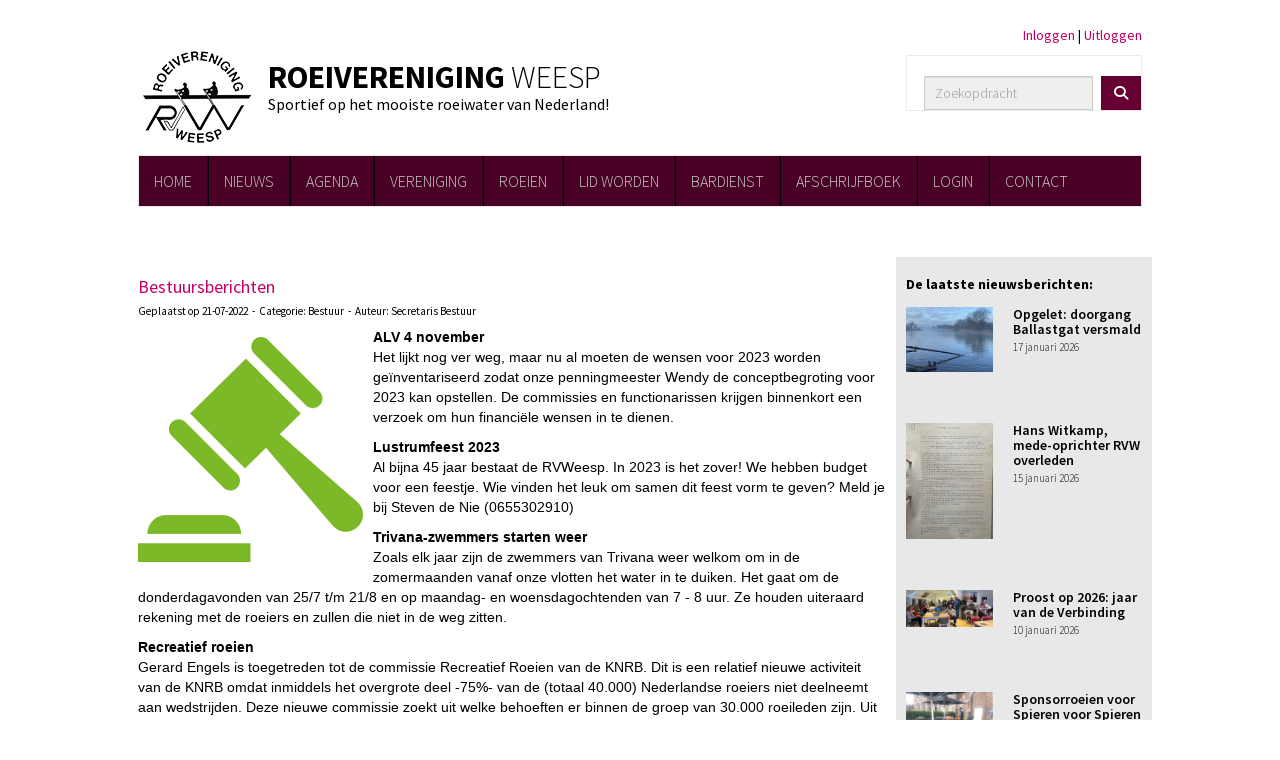

--- FILE ---
content_type: text/html; charset=UTF-8
request_url: https://www.rvweesp.nl/nieuws/bestuursberichten
body_size: 9425
content:
<!DOCTYPE html>
<html>
<head>
<meta http-equiv="X-UA-Compatible" content="IE=edge" />
<meta charset="UTF-8">
<meta name="viewport" content="width=device-width, initial-scale=1">
<meta property="og:title" content="Bestuursberichten - Roeivereniging Weesp (powered by e-captain.nl)" />
 
<meta property="og:description" content="ALV 4 novemberHet lijkt nog ver weg, maar nu al moeten de wensen voor 2023 worden ge&amp;iuml;nventariseerd zodat onze penningmeester Wendy de conceptbegroting voor 2023 kan opstellen. De commissies en functionarissen krijgen binnenkort een verzoek om hun financi&amp;euml;le wensen in te dienen.Lustrumfeest 2023Al bijna 45 jaar bestaat de RVWeesp. In 2023 is het zover! We hebben budget voor een feestje. Wie vinden het leuk om samen dit feest vorm te geven? Meld je bij Steven de Nie (0655302910)Trivan..." />
<meta property="og:url" content="https://www.rvweesp.nl/nieuws/bestuursberichten" />
<meta property="og:image" content="https://www.rvweesp.nl/images/20210624-bestuursplaatje-medium.png" />
<meta property="og:image:type" content="image/png" />
<meta property="og:image:width" content="225" />
<meta property="og:image:height" content="225" />
<meta property="og:image:secure_url" content="https://www.rvweesp.nl/images/20210624-bestuursplaatje-medium.png" />
<title>Bestuursberichten - Roeivereniging Weesp (powered by e-captain.nl)</title>
<link rel="shortcut icon" type="image/x-icon" href="https://www.rvweesp.nl/images/favicon.ico">
<link rel="apple-touch-icon" href="https://www.rvweesp.nl/images/favicon.ico">

	<link type="text/css" media="screen" rel="stylesheet" href="/inc/jquery/ui/jquery-ui.css">
<link href="/inc/bootstrap/3.3.7/css/bootstrap.min.css" rel="stylesheet" media="all">
	<link href="/inc/jquery/colorbox/colorbox.css" rel="stylesheet">
	<link rel="stylesheet" type="text/css" href="/cms/page3_0_510.css">
<link href="/inc/fontawesome/css/v4-shims.css" rel="stylesheet">
<link href="/inc/fontawesome/css/all.min.css" rel="stylesheet">
<link type="text/css" media="screen" rel="stylesheet" href="/inc/bootstrap-datepicker/css/bootstrap-datepicker3.css">
<link type="text/css" media="screen" rel="stylesheet" href="/inc/bootstrap/css/awesome-bootstrap-checkbox.css">

	<link rel="stylesheet" href="/inc/bootstrap/css/bootstrap-submenu.css">
	<!-- Latest compiled and minified JavaScript -->
<script type="text/javascript" src="/inc/jquery/jquery-1.11.3.min.js"></script>
<script type="text/javascript" src="/inc/jquery/ui/jquery-ui.min.js"></script>
<script type="text/javascript" src="/inc/jquery/ui/jquery.ui.touch-punch.min.js"></script>
<script src="/inc/bootstrap/3.3.7/js/bootstrap.min.js"></script>
<!--[if lt IE 9]>
<script type="text/javascript" src="/inc/js/cms2/respond.min.js"></script>
<![endif]-->

<SCRIPT type="text/javascript" src="/inc/js/widgets/ajaxoverlay.js?1492515548"></SCRIPT>
<SCRIPT type="text/javascript" src="/inc/js/widgets/refreshwidget.js?1609234487"></SCRIPT>
<SCRIPT type="text/javascript" src="/inc/js/showdialog.js?1601017454"></SCRIPT>
<SCRIPT type="text/javascript" src="/inc/jquery/colorbox/jquery.colorbox.js?1492515540"></SCRIPT>
<SCRIPT type="text/javascript" src="/inc/js/cms2hover.js?1492515551"></SCRIPT>
<SCRIPT type="text/javascript" src="/inc/js/widgets/loginbutton.js?1492515550"></SCRIPT>
<SCRIPT type="text/javascript" src="/inc/js/widgets/comments.js?1492515549"></SCRIPT>
<SCRIPT type="text/javascript" src="/inc/js/protectemail.js?1499778308"></SCRIPT>
<SCRIPT type="text/javascript" src="/inc/js/cms2menu.js?1568361763"></SCRIPT>
<SCRIPT type="text/javascript" src="/inc/js/cms2/scrolling.js?1492515548"></SCRIPT>


	<script type="text/javascript" src="/inc/bootstrap/js/bootstrap-submenu.min.js"></script>
        <script type="text/javascript" src="/inc/bootstrap/js/bootstrap-hover-dropdown.min.js"></script>

				<script>
				// Define dataLayer and the gtag function.
				window.dataLayer = window.dataLayer || [];
				function gtag(){dataLayer.push(arguments);}

				// Set default consent to 'denied' as a placeholder
				// Determine actual values based on your own requirements
				gtag('consent', 'default', {
					ad_storage: 'denied',
					ad_user_data: 'denied',
					ad_personalization: 'denied',
					analytics_storage: 'denied'
				});
				
					</script>
				
				<!-- Global site tag (gtag.js) -->
				<script async src='https://www.googletagmanager.com/gtag/js?id=G-HH5PRV22BG'></script>
				<script>
				window.dataLayer = window.dataLayer || [];
				function gtag(){dataLayer.push(arguments);}
				gtag('js', new Date());

				gtag('config', 'G-HH5PRV22BG');
				</script>
				
				<script>
					function consentGranted() {
						gtag('consent', 'update', {
							ad_user_data: 'granted',
							ad_personalization: 'granted',
							ad_storage: 'granted',
							analytics_storage: 'granted'
						});
					}
					function consentDenied() {
						gtag('consent', 'update', {
							ad_user_data: 'denied',
							ad_personalization: 'denied',
							ad_storage: 'denied',
							analytics_storage: 'denied'
						});
					}
				</script>
				

</head>
<body>
<header id='sect116'><div class="container outercontainer">
<div class="row" id="row116"><div class="col-xs-12 col-sm-12 col-md-12" id="col337"><div id='c624'><div style="height: 25px;"></div></div></div></div>
</div>
</header>
<div id='sect105'><div class="container outercontainer">
<div class="row" id="row105"><div class="col-xs-12 col-sm-9 col-md-9" id="col319"><div id='c548'><p><img class="img-responsive" src="/images/logo-roeivereniging-weesp-medium.png" alt="Logo roeivereniging weesp" title="Logo roeivereniging weesp" data-id="48" style="float: left; margin: 10px 10px 10px 0px;" /></p>
<div style="float: left;">
<h1 style="margin-top: 25px;"><span style="color: #993300;"><span style="color: #000000;">ROEIVERENIGING <span style="font-weight: 300;">WEESP</span></span></span></h1>
<p style="font-size: 16px; margin-top: -12px;"><span style="color: #000000;">Sportief op het mooiste roeiwater van Nederland!</span></p>
</div></div></div><div class="col-xs-12 col-sm-3 col-md-3" id="col318"><div id='c543'><p style="text-align: right;"><a href="/mijn-captain/login" target="_self">Inloggen</a> | <a href="/mijn-captain/uitloggen" target="_self">Uitloggen</a></p></div><div id='c544'><div id='panelw9408' class='panel panel-default'><div class='panel-body panel-body-border'>

<div id="widgetContainerw9408" class="widgetContainer" data-widgetid="w9408" style="position: relative; clear: both;">
    <div id="w9408">
        <div class="row">
            <div class="col-md-12">
                                <form name='myformw9408'  id='myformw9408'  method='POST' action='/zoeken'>
<input type='hidden' name='sender' id='sender' class='sender'>

                    <input type='hidden' name='id_page' value='3'>
                    <p></p>    
                    <div class="input-group">
                        <input type="text" class="form-control" id="searchw9408" name="search" value="" placeholder="Zoekopdracht" style="border-radius: 4px 0px 0px 4px; ">
                        <span class="input-group-btn">
                            <button type="submit" id="btnsearchw9408" name="btnsearchw9408"  class="btn btn-default " style=""  ><i class='fa fa-search'></i></button>
                        </span>
                    </div>
                </form>
            </div>
        </div>
    </div>   
</div>
</div></div></div></div></div>
</div>
</div>
<div id='sect109'><div class="container outercontainer nopadding">
<div class="row" id="row109"><div class="col-xs-12 col-sm-12 col-md-12" id="col321"><div id='c550'><nav class="navbar yamm navbar-default" id="navMenu4">
				<div class="container-fluid" style="background-color: transparent;"><div class="navbar-header"><button type="button" class="navbar-toggle collapsed" data-toggle="collapse" data-target="#colMenu4">
		<span class="sr-only">Toggle navigation</span>
		<span class="icon-bar"></span>
		<span class="icon-bar"></span>
		<span class="icon-bar"></span>
		</button></div>
<div class="collapse navbar-collapse" id="colMenu4"><ul class="nav navbar-nav navbar-left"><li><a href="/home">HOME</a></li><li class="divider-vertical"></li><li><a href="/nieuws/overzicht">NIEUWS</a></li><li class="divider-vertical"></li><li><a href="/agenda">AGENDA</a></li><li class="divider-vertical"></li><li><a href="/vereniging">VERENIGING</a></li><li class="divider-vertical"></li><li><a href="/roeien">ROEIEN</a></li><li class="divider-vertical"></li><li><a href="/lid-worden">LID WORDEN</a></li><li class="divider-vertical"></li><li><a href="/bardienst">BARDIENST</a></li><li class="divider-vertical"></li><li><a href="http://rvweesp.afschrijfboek.nl" target="_blank">AFSCHRIJFBOEK</a></li><li class="divider-vertical"></li><li><a href="/mijn-rvweesp/login">LOGIN</a></li><li class="divider-vertical"></li><li><a href="/contact">CONTACT</a></li></ul></div>	</div>
		</nav></div></div></div>
</div>
</div>

<div id='sect104'><div class="container outercontainer">
<div class="row" id="row104"><div class="col-xs-12 col-sm-12 col-md-12" id="col315"><div id="pagemain" class="row">
<div class='col-md-12'>
<div class="row" id="row138"><div class="col-xs-12 col-sm-9 col-md-9" id="col363"><div id='c440'>

<div id="widgetContainerw8964" class="widgetContainer" data-widgetid="w8964" style="position: relative; clear: both;">
    <div id="w8964">
         
                                                <h2><a href="/nieuws/bestuursberichten"> Bestuursberichten</a></h2>
                    <div class="media-infobox">
                                                Geplaatst op 21-07-2022 
                        
                                                &nbsp;-&nbsp; Categorie: Bestuur
                        
                                                &nbsp;-&nbsp;  Auteur: Secretaris Bestuur
                        
                                            </div>
                    <div class="media-newscontent">
                        <p class="v1msonormal"><strong><span style="font-family: 'Arial',sans-serif;"><img class="img-responsive" src="/images/20210624-bestuursplaatje-small.png" alt="20210624-bestuursplaatje" title="20210624-bestuursplaatje" data-id="7391" style="float: left; margin: 10px 10px 10px 0px;" />ALV 4 november<br /></span></strong><span style="font-family: 'Arial',sans-serif;">Het lijkt nog ver weg, maar nu al moeten de wensen voor 2023 worden ge&iuml;nventariseerd zodat onze penningmeester Wendy de conceptbegroting voor 2023 kan opstellen. De commissies en functionarissen krijgen binnenkort een verzoek om hun financi&euml;le wensen in te dienen.</span></p>
<p class="v1msonormal"><strong><span style="font-family: 'Arial',sans-serif;">Lustrumfeest 2023<br /></span></strong><span style="font-family: 'Arial',sans-serif;">Al bijna 45 jaar bestaat de RVWeesp. In 2023 is het zover! We hebben budget voor een feestje. Wie vinden het leuk om samen dit feest vorm te geven? Meld je bij Steven de Nie (0655302910)</span></p>
<p class="v1msonormal"><strong><span style="font-family: 'Arial',sans-serif;">Trivana-zwemmers starten weer<br /></span></strong><span style="font-family: 'Arial',sans-serif;">Zoals elk jaar zijn de zwemmers van Trivana weer welkom om in de zomermaanden vanaf onze vlotten het water in te duiken. Het gaat om de donderdagavonden van 25/7 t/m 21/8 en op maandag- en woensdagochtenden van 7 - 8 uur. Ze houden uiteraard rekening met de roeiers en zullen die niet in de weg zitten.</span></p>
<p class="v1msonormal"><strong><span style="font-family: 'Arial',sans-serif;">Recreatief roeien<br /></span></strong><span style="font-family: 'Arial',sans-serif;">Gerard Engels is toegetreden tot de commissie Recreatief Roeien van de KNRB. Dit is een relatief nieuwe activiteit van de KNRB omdat inmiddels het overgrote deel -75%- van de (totaal 40.000) Nederlandse roeiers niet deelneemt aan wedstrijden. Deze nieuwe commissie zoekt uit welke behoeften er binnen de groep van 30.000 roeileden zijn.&nbsp;Uit de grote hoeveelheid gegevens die beschikbaar zijn bij provincies, gemeenten en andere sportbonden zoals Kanobond en Watersportbond worden analyses gemaakt en aanbevelingen gedaan aan het bestuur van de KNRB voor verder te nemen stappen. Tijdens de afgelopen bestuursvergadering gaf Gerard uitleg. Door de contacten die Gerard en ook Frida (Commissie infrastructuur) hebben met de KNRB komt de RVWeesp positief in beeld. </span></p>
                    </div>
                                                                <br>
                        <div>
                            <a href="https://www.rvweesp.nl/nieuws/overzicht">&laquo; naar overzicht</a>
                        </div>
                                                                                </div>
</div>
</div><div id='c962'>

<div id="widgetContainerw8967" class="widgetContainer" data-widgetid="w8967" style="position: relative; clear: both;">
    <div id="w8967">
        <hr id='divider_1'>
    </div>
</div>
</div><div id='c961'>

<div id="widgetContainerw8966" class="widgetContainer" data-widgetid="w8966" style="position: relative; clear: both;">
    <div id="w8966">
                    <h2 class="w8966t">Plaats een reactie op dit nieuwsbericht:</h2>
                													
            <p>Inloggen om een reactie te plaatsen. <button type="button" id="btnlogin" name="btnlogin"  class="btn btn-default loginRedirectBtn" style=""  >Inloggen</button></p><br>
                
                    <strong>Er zijn nog geen reacties geplaatst</strong>
            </div>
	    
    <script type="text/javascript">
        $(document).ready(function(){
            solve("w8966");
            
            $("button[id^='btnRep'], button[id^='btnEdi'], button[id^='btnRem'], i[id^='info']").tooltip();
        });
        
        function refreshComments(id_widget, page){
            var data = {};
            data.page = page;
            data.id_page = 3;
			data.id_news = 510;            data.url		= location.href;
            refreshWidget(id_widget, data);
            
        }
        
        function postComment(id_widget, id_parent, id_comment, html_id, reason){
            if(typeof(reason) === "undefined"){
                var placeHolder = "";
            }else{
                var placeHolder = $(reason).val();
            }
            var data = {};
            data.comment        = $(html_id).val();
            data.id_parent      = id_parent;
            data.id_page        = 3;
			if (id_parent>0)   data.page			= 1;
            data.id_comment     = id_comment;
            data.reason         = placeHolder;
			data.id_news = 510;            data.url		= location.href;
            refreshWidget(id_widget, data);
        }
        
        function removeComment(id_widget, id_comment){           
            var del = confirm('Weet u zeker dat u deze reactie wilt verwijderen?');
            if(del == true){
                var data        = {};
                data.id_page    = 3;
				data.page		= 1;
                data.comment_id = id_comment;
				data.id_news = 510;                refreshWidget(id_widget, data);
            }
        }
        
    </script>
</div>
</div><div id='c704'></div></div><div class="col-xs-12 col-sm-3 col-md-3" id="col364"><div id='c1288'>

<div id="widgetContainerw8968" class="widgetContainer" data-widgetid="w8968" style="position: relative; clear: both;">
    <div id="w8968">
                    <h2 class="title">De laatste nieuwsberichten:</h2>
                                            <div class="row newsitem">
                                                                                                                                                    <div class="col-xs-12 col-sm-5 col-md-5">
                                                                                                                            <a href="/nieuws/opgelet-doorgang-ballastgat-versmald">
                                      
        				
	
		            
	        
        
	                
                            <div  style="text-align: left; display: inline-block;">
                            <img  src="/images/img-2893-medium.jpg" alt="img-2893" style="max-width: 400px; max-height: 300px;  width: 100%; height: 100%;">
            
        
            </div>
            
                                </a>
                                                    </div>
                                        <div class="col-xs-12 col-sm-7 col-md-7">
                        <h3 class="newsitem_list-heading">
                            <a href="/nieuws/opgelet-doorgang-ballastgat-versmald">
                                Opgelet: doorgang Ballastgat versmald
                            </a>
                        </h3>
                        <div class="newsitem_list-infobox">
                             <span class="newsitem_list-infotitle">Datum:</span> 17 januari 2026                                                                                 </div>
                        <div class="newsitem_list-content">
                                                    </div>
                                            </div>
                </div>
                            <div class="row newsitem">
                                                                                                                                                    <div class="col-xs-12 col-sm-5 col-md-5">
                                                                                                                            <a href="/nieuws/hans-witkamp-mede-oprichter-rvw-overleden">
                                      
        				
	
		            
	        
        
	                
                            <div  style="text-align: left; display: inline-block;">
                            <img  src="/images/rvw-oprichtersbespreking-medium.jpg" alt="rvw-oprichtersbespreking" style="max-width: 300px; max-height: 400px;  width: 100%; height: 100%;">
            
        
            </div>
            
                                </a>
                                                    </div>
                                        <div class="col-xs-12 col-sm-7 col-md-7">
                        <h3 class="newsitem_list-heading">
                            <a href="/nieuws/hans-witkamp-mede-oprichter-rvw-overleden">
                                Hans Witkamp, mede-oprichter RVW overleden
                            </a>
                        </h3>
                        <div class="newsitem_list-infobox">
                             <span class="newsitem_list-infotitle">Datum:</span> 15 januari 2026                                                                                 </div>
                        <div class="newsitem_list-content">
                                                    </div>
                                            </div>
                </div>
                            <div class="row newsitem">
                                                                                                                                                    <div class="col-xs-12 col-sm-5 col-md-5">
                                                                                                                            <a href="/nieuws/proost-op-2026-jaar-van-de-verbinding">
                                      
        				
	
		            
	        
        
	                
                            <div  style="text-align: left; display: inline-block;">
                            <img  src="/images/2026-01-09-nieuwjaarsreceptie-medium.jpg" alt="2026-01-09-nieuwjaarsreceptie" style="max-width: 400px; max-height: 172px;  width: 100%; height: 100%;">
            
        
            </div>
            
                                </a>
                                                    </div>
                                        <div class="col-xs-12 col-sm-7 col-md-7">
                        <h3 class="newsitem_list-heading">
                            <a href="/nieuws/proost-op-2026-jaar-van-de-verbinding">
                                Proost op 2026: jaar van de Verbinding
                            </a>
                        </h3>
                        <div class="newsitem_list-infobox">
                             <span class="newsitem_list-infotitle">Datum:</span> 10 januari 2026                                                                                 </div>
                        <div class="newsitem_list-content">
                                                    </div>
                                            </div>
                </div>
                            <div class="row newsitem">
                                                                                                                                                    <div class="col-xs-12 col-sm-5 col-md-5">
                                                                                                                            <a href="/nieuws/sponsorroeien-voor-spieren-voor-spieren">
                                      
        				
	
		            
	        
        
	                
                            <div  style="text-align: left; display: inline-block;">
                            <img  src="/images/ergometers-medium.jpg" alt="ergometers" style="max-width: 400px; max-height: 292px;  width: 100%; height: 100%;">
            
        
            </div>
            
                                </a>
                                                    </div>
                                        <div class="col-xs-12 col-sm-7 col-md-7">
                        <h3 class="newsitem_list-heading">
                            <a href="/nieuws/sponsorroeien-voor-spieren-voor-spieren">
                                Sponsorroeien voor Spieren voor Spieren
                            </a>
                        </h3>
                        <div class="newsitem_list-infobox">
                             <span class="newsitem_list-infotitle">Datum:</span> 05 januari 2026                                                                                 </div>
                        <div class="newsitem_list-content">
                                                    </div>
                                            </div>
                </div>
                            <div class="row newsitem">
                                                                                                                                                    <div class="col-xs-12 col-sm-5 col-md-5">
                                                                                                                            <a href="/nieuws/9-januari-nieuwjaarsborrel">
                                      
        				
	
		            
	        
        
	                
                            <div  style="text-align: left; display: inline-block;">
                            <img  src="/images/nieuwjaar-medium.png" alt="nieuwjaar" style="max-width: 204px; max-height: 247px;  width: 100%; height: 100%;">
            
        
            </div>
            
                                </a>
                                                    </div>
                                        <div class="col-xs-12 col-sm-7 col-md-7">
                        <h3 class="newsitem_list-heading">
                            <a href="/nieuws/9-januari-nieuwjaarsborrel">
                                9 januari nieuwjaarsborrel
                            </a>
                        </h3>
                        <div class="newsitem_list-infobox">
                             <span class="newsitem_list-infotitle">Datum:</span> 01 januari 2026                                                                                 </div>
                        <div class="newsitem_list-content">
                                                    </div>
                                            </div>
                </div>
                            <div class="row newsitem">
                                                                                                                                                    <div class="col-xs-12 col-sm-5 col-md-5">
                                                                                                                            <a href="/nieuws/afg">
                                      
        				
	
		            
	        
        
	                
                            <div  style="text-align: left; display: inline-block;">
                            <img  src="/images/afgeroeid-medium.jpg" alt="afgeroeid" style="max-width: 400px; max-height: 300px;  width: 100%; height: 100%;">
            
        
            </div>
            
                                </a>
                                                    </div>
                                        <div class="col-xs-12 col-sm-7 col-md-7">
                        <h3 class="newsitem_list-heading">
                            <a href="/nieuws/afg">
                                Afgeroeid!
                            </a>
                        </h3>
                        <div class="newsitem_list-infobox">
                             <span class="newsitem_list-infotitle">Datum:</span> 23 december 2025                                                                                 </div>
                        <div class="newsitem_list-content">
                                                    </div>
                                            </div>
                </div>
                            <div class="row newsitem">
                                                                                                                                                    <div class="col-xs-12 col-sm-5 col-md-5">
                                                                                                                            <a href="/nieuws/antislipdoek">
                                      
        				
	
		            
	        
        
	                
                            <div  style="text-align: left; display: inline-block;">
                            <img  src="/images/img-5759-medium.jpg" alt="img-5759" style="max-width: 320px; max-height: 240px;  width: 100%; height: 100%;">
            
        
            </div>
            
                                </a>
                                                    </div>
                                        <div class="col-xs-12 col-sm-7 col-md-7">
                        <h3 class="newsitem_list-heading">
                            <a href="/nieuws/antislipdoek">
                                Antislipdoek
                            </a>
                        </h3>
                        <div class="newsitem_list-infobox">
                             <span class="newsitem_list-infotitle">Datum:</span> 15 december 2025                                                                                 </div>
                        <div class="newsitem_list-content">
                                                    </div>
                                            </div>
                </div>
                            <div class="row newsitem">
                                                                                                                                                    <div class="col-xs-12 col-sm-5 col-md-5">
                                                                                                                            <a href="/nieuws/vergeten-spullen">
                                      
        				
	
		            
	        
        
	                
                            <div  style="text-align: left; display: inline-block;">
                            <img  src="/images/2025-12-17-vergeten-spullen-medium.jpg" alt="2025-12-17-vergeten-spullen" style="max-width: 300px; max-height: 400px;  width: 100%; height: 100%;">
            
        
            </div>
            
                                </a>
                                                    </div>
                                        <div class="col-xs-12 col-sm-7 col-md-7">
                        <h3 class="newsitem_list-heading">
                            <a href="/nieuws/vergeten-spullen">
                                Vergeten spullen
                            </a>
                        </h3>
                        <div class="newsitem_list-infobox">
                             <span class="newsitem_list-infotitle">Datum:</span> 13 december 2025                                                                                 </div>
                        <div class="newsitem_list-content">
                                                    </div>
                                            </div>
                </div>
                            <div class="row newsitem">
                                                                                                                                                    <div class="col-xs-12 col-sm-5 col-md-5">
                                                                                                                            <a href="/nieuws/update-vanuit-het-bestuur8">
                                      
        				
	
		            
	        
        
	                
                            <div  style="text-align: left; display: inline-block;">
                            <img  src="/images/verenigingsgebouw-medium.jpg" alt="Verenigingsgebouw" style="max-width: 390px; max-height: 169px;  width: 100%; height: 100%;">
            
        
            </div>
            
                                </a>
                                                    </div>
                                        <div class="col-xs-12 col-sm-7 col-md-7">
                        <h3 class="newsitem_list-heading">
                            <a href="/nieuws/update-vanuit-het-bestuur8">
                                Update vanuit het Bestuur
                            </a>
                        </h3>
                        <div class="newsitem_list-infobox">
                             <span class="newsitem_list-infotitle">Datum:</span> 11 december 2025                                                                                 </div>
                        <div class="newsitem_list-content">
                                                    </div>
                                            </div>
                </div>
                            <div class="row newsitem">
                                                                                                                                                    <div class="col-xs-12 col-sm-5 col-md-5">
                                                                                                                            <a href="/nieuws/hoodie-vermist">
                                      
        				
	
		            
	        
        
	                
                            <div  style="text-align: left; display: inline-block;">
                            <img  src="/images/2025-12-10-hoody-foto-medium.jpg" alt="2025-12-10-hoody-foto" style="max-width: 207px; max-height: 400px;  width: 100%; height: 100%;">
            
        
            </div>
            
                                </a>
                                                    </div>
                                        <div class="col-xs-12 col-sm-7 col-md-7">
                        <h3 class="newsitem_list-heading">
                            <a href="/nieuws/hoodie-vermist">
                                Hoodie vermist!
                            </a>
                        </h3>
                        <div class="newsitem_list-infobox">
                             <span class="newsitem_list-infotitle">Datum:</span> 10 december 2025                                                                                 </div>
                        <div class="newsitem_list-content">
                                                    </div>
                                            </div>
                </div>
                            <div class="row newsitem">
                                                                                                                                                    <div class="col-xs-12 col-sm-5 col-md-5">
                                                                                                                            <a href="/nieuws/nieuwe-voetstuurders">
                                      
        				
	
		            
	        
        
	                
                            <div  style="text-align: left; display: inline-block;">
                            <img  src="/images/98708865-f322-4f35-ad3d-4be5eb734d41-1-2-medium.jpg" alt="98708865-f322-4f35-ad3d-4be5eb734d41-1 2" style="max-width: 400px; max-height: 300px;  width: 100%; height: 100%;">
            
        
            </div>
            
                                </a>
                                                    </div>
                                        <div class="col-xs-12 col-sm-7 col-md-7">
                        <h3 class="newsitem_list-heading">
                            <a href="/nieuws/nieuwe-voetstuurders">
                                Nieuwe voetstuurders!
                            </a>
                        </h3>
                        <div class="newsitem_list-infobox">
                             <span class="newsitem_list-infotitle">Datum:</span> 06 december 2025                                                                                 </div>
                        <div class="newsitem_list-content">
                                                    </div>
                                            </div>
                </div>
                        
                                </div>
</div>
</div><div id='c1289'><p><a href="/nieuws/overzicht" target="_self">Naar nieuwsoverzicht</a></p></div></div></div>
</div>
</div>
</div></div>
</div>
</div>
<div id='sect1059'><div class="container outercontainer">
<div class="row" id="row1059"><div class="col-xs-12 col-sm-6 col-md-6" id="col1060"><div id='c1179'><p>&nbsp;</p>
<p>&nbsp;</p></div><div id='c1176'>

<div id="widgetContainerw9414" class="widgetContainer" data-widgetid="w9414" style="position: relative; clear: both;">
    <div id="w9414" style=" text-align: left">
        <p>Pagina laatst bijgewerkt op 14 augustus 2018</p>
    </div>
        
</div>
</div><div id='c1058'><div id='w9415'><a onclick='window.print()' target='_blank' title='Print deze pagina'><div class='wgSM print' data-hovercolor="#FFFFFF" data-hoverbgcolor="#ADADAD"><i class='fa fa-print'></i></div></a><a onclick='$.colorbox({href:"/mail-a-friend?url=https://www.rvweesp.nl/nieuws/bestuursberichten",width:"100%",height:"100%",iframe:true})' target='_blank' title='Mail deze pagina'><div class='wgSM maf' data-hovercolor="#FFFFFF" data-hoverbgcolor="#F0AE4E"><i class='fa fa-envelope-o'></i></div></a><a onclick='window.open("http://www.facebook.com/sharer/sharer.php?u=https://www.rvweesp.nl/nieuws/bestuursberichten", "", "width=500, height=500")' target='_blank' title='Deel via Facebook'><div class='wgSM fb' data-hovercolor="#FFFFFF" data-hoverbgcolor="#395F9E"><i class='fa fa-facebook'></i></div></a><a onclick='window.open("https://twitter.com/share?url=https://www.rvweesp.nl/nieuws/bestuursberichten&text=Bestuursberichten", "", "width=500, height=500")' target='_blank' title='Deel via X (voorheen Twitter)'><div class='wgSM tw' data-hovercolor="#FFFFFF" data-hoverbgcolor="#000000"><i class='fa'>&#120143;</i></div></a><a onclick='window.open("https://www.linkedin.com/cws/share?url=https://www.rvweesp.nl/nieuws/bestuursberichten", "", "width=500, height=500")' target='_blank' title='Deel via LinkedIn'><div class='wgSM li' data-hovercolor="#FFFFFF" data-hoverbgcolor="#015786"><i class='fa fa-linkedin'></i></div></a></div></div></div><div class="col-xs-12 col-sm-6 col-md-6" id="col1061"></div></div>
</div>
</div>
<div id='sect111'><div class="container outercontainer">
<div class="row" id="row111"><div class="col-xs-12 col-sm-6 col-md-6" id="col327" style='padding-left:0px;padding-top:0px;padding-right:0px;padding-bottom:0px;'><div id='c570'><div style="background-color: #360027; width: 100%; height: 100%; margin-top: 30px;"><img class="img-responsive" src="/images/logo-roeivereniging-weesp-wit.png" alt="Logo roeivereniging weesp wit" title="Logo roeivereniging weesp wit" data-id="6" style="float: left; margin: -5px 30px 10px 40px;" /> <span style="font-size: 20px; font-weight: 900; color: #ffffff;">ROEIVERENIGING</span> <span style="font-size: 20px; font-weight: 300; color: #ffffff;">WEESP</span>
<p style="color: #ffffff; font-size: 12px; line-height: 16px;">Utrechtseweg 17, 1381 GR Weesp<br /> Tel. 0294 -<span style="color: #ffffff;"> 419 862, <a href='#' onclick="pr_email2('q5u5a4i4i4q4q4n4n584z5u5z3i4c4b3k4y5k5r584j50683p3j5g5c4y5n5i5t35434h4p2j5o2m4v2u364s254j5y4j454t5g26424s5k4d2y2p2h5n5u3t24436c454x5o5t4j5r33444x516q484n5l4g4v2v5s5');" style="unicode-bidi: bidi-override;" style="color: #ffffff;"><span style="unicode-bidi:bidi-override; direction:rtl;" translate="no">ofni</span><span style="display:none" translate="no">.[antispam].</span>&#64;rvweesp.nl</a></span><br /> <a href="https://www.facebook.com/roeivereniging.weesp" target="_blank" style="color: #ffffff;"><span class="fb-icon">&nbsp;</span> /roeivereniging.weesp</a></p>
</div>
<div style="margin-top: 40px; margin-left: 40px; font-weight: bold; font-size: 12px;"><span style="color: #ffffff;"><a href="/foto-album" target="_self" style="color: #ffffff;"><i class="fa fa-camera fa-fw"></i>&nbsp;BEKIJK ALLE FOTO'S</a></span><br /><a href="/foto-album" target="_self"><img class="img-responsive" src="/images/footer-img.png" alt="Footer img" /></a></div></div></div><div class="col-xs-12 col-sm-6 col-md-6" id="col326" style='padding-left:0px;padding-top:0px;padding-right:0px;padding-bottom:0px;'><div id='c551'>

<div id="widgetContainerw9411" class="widgetContainer" data-widgetid="w9411" style="position: relative; clear: both;">
    
            				
		
            
                  
        				
	
		            
	        
        
	                
        <div style="text-align: right;">                    <div class=imagediv_w9411 style="text-align: left; display: inline-block;">
                            <img id=imagewidget_w9411 src="/images/boothuis.jpg" alt="Boothuis" style="max-width: 510px; max-height: 310px;  width: 100%; height: 100%;">
            
        
            </div>
            </div>      
		
            
</div>
</div></div></div>
</div>
</div>
<footer id='sect1146'><div class="container outercontainer">
<div class="row" id="row1146"><div class="col-xs-12 col-sm-12 col-md-12" id="col1147"><div id='c1133'>

<div id="widgetContainerw9417" class="widgetContainer" data-widgetid="w9417" style="position: relative; clear: both;">

    <a   role="button" id="btnToTop" class="btn btn-default "  style=""  ><i id="w9417" class="fa fa-chevron-down"></i></a>
    
    <script type='text/javascript'>
        $(document).ready(function() {
            // startpositie
            var curPos = 0;
            var direction = "";

            $(window).scroll(function() {
                // plaats nieuwe positie in nextpos
                var nextPos = $(this).scrollTop();
                
                // is nextpos < curpos of aan bottom page, dan naar boven scrollen
                if ((nextPos < curPos) || ($(window).scrollTop() + $(window).height() === $(document).height())) { 
                    direction = 'up';
                    $('#w9417').removeClass('fa fa-chevron-down').addClass('fa fa-chevron-up');
                } else if (nextPos > curPos) {
                    direction = 'down';
                    $('#w9417').removeClass('fa fa-chevron-up').addClass('fa fa-chevron-down');
                }
                
                // zet nextpos in curpos om elke scroll met de vorige te vergelijken zodat richting bepaald kan worden
                curPos = nextPos;

                // button alleen tonen als gebruiker niet aan top van pagina ziet
                if ($(this).scrollTop() > 100) {
                    $('#btnToTop').fadeIn('fast');
                }              
                if ($(this).scrollTop() < 100) {
                    $('#btnToTop').fadeOut('fast');
                }
            });
            
            $('#btnToTop').click(function() {
                if (direction == 'up') {
                    $('html, body').animate({scrollTop : 0},200); // scroll naar boven
                    return false;
                } else {
                    $('html, body').animate({scrollTop:$(document).height()}, 200); // scroll naar beneden
                    return false;
                }
            });   
        });  
    </script>
    
</div>
</div></div></div>
</div>
</footer>
	

	<script type="text/javascript">$('.dropdown-submenu > a').submenupicker();</script>
</body>
</html>


--- FILE ---
content_type: text/css
request_url: https://www.rvweesp.nl/cms/page3_0_510.css
body_size: 8771
content:
@import url(https://fonts.googleapis.com/css?family=Source+Sans+Pro:regular,700,600,300|);html{height:100%;}body{margin:0;padding:0;-webkit-font-smoothing:antialiased;-moz-font-smoothing:antialiased;-o-font-smoothing:antialiased;-moz-osx-font-smoothing:grayscale;}p{word-wrap:break-word;}*{outline:0 !important;}.nopadding{padding:0px;}.col-lg-1,.col-lg-10,.col-lg-11,.col-lg-12,.col-lg-2,.col-lg-3,.col-lg-4,.col-lg-5,.col-lg-6,.col-lg-7,.col-lg-8,.col-lg-9,.col-md-1,.col-md-10,.col-md-11,.col-md-12,.col-md-2,.col-md-3,.col-md-4,.col-md-5,.col-md-6,.col-md-7,.col-md-8,.col-md-9,.col-sm-1,.col-sm-10,.col-sm-11,.col-sm-12,.col-sm-2,.col-sm-3,.col-sm-4,.col-sm-5,.col-sm-6,.col-sm-7,.col-sm-8,.col-sm-9,.col-xs-1,.col-xs-10,.col-xs-11,.col-xs-12,.col-xs-2,.col-xs-3,.col-xs-4,.col-xs-5,.col-xs-6,.col-xs-7,.col-xs-8,.col-xs-9,.container{padding-left:10px;padding-right:10px;}.row{margin-left:-10px;margin-right:-10px;}.equalheight{overflow:hidden;}@media not print{.eqcol{margin-bottom:-99999px !important;padding-bottom:99999px !important;}}@-webkit-keyframes rotate{from{-webkit-transform:rotate(0deg);transform:rotate(0deg);} to{-webkit-transform:rotate(360deg);transform:rotate(360deg);}}@keyframes rotate{from{-webkit-transform:rotate(0deg);transform:rotate(0deg);} to{-webkit-transform:rotate(360deg);transform:rotate(360deg);}}.alert-success,.alert-success p{color:#3C763D !important;}.alert-danger,.alert-danger p{color:#A94442 !important;}.alert-warning,.alert-warning p{color:#8A6D3B !important;}.alert-info,.alert-info p{color:#31708F !important;}.imgcontainer{position:relative;}.imgdesc{float:left;position:absolute;left:0px;bottom:0px;color:#FFF !important;width:100%;background-color:rgba(0,0,0,0.6);font-size:11px !important;padding:3px;}.fa{font-family:FontAwesome !important;font-style:normal !important;font-weight:normal !important;}@media print{.col-md-1,.col-md-2,.col-md-3,.col-md-4,.col-md-5,.col-md-6,.col-md-7,.col-md-8,.col-md-9,.col-md-10,.col-md-11,.col-md-12{float:left;}.col-md-12{width:100%;} .col-md-11{width:91.66666666666666%;} .col-md-10{width:83.33333333333334%;} .col-md-9{width:75%;} .col-md-8{width:66.66666666666666%;} .col-md-7{width:58.333333333333336%;}.col-md-6{width:50%;} .col-md-5{width:41.66666666666667%;} .col-md-4{width:33.33333333333333%;} .col-md-3{width:25%;} .col-md-2{width:16.666666666666664%;} .col-md-1{width:8.333333333333332%;}.col-md-pull-12{right:100%;} .col-md-pull-11{right:91.66666666666666%;} .col-md-pull-10{right:83.33333333333334%;} .col-md-pull-9{right:75%;} .col-md-pull-8{right:66.66666666666666%;}.col-md-pull-7{right:58.333333333333336%;} .col-md-pull-6{right:50%;} .col-md-pull-5{right:41.66666666666667%;} .col-md-pull-4{right:33.33333333333333%;} .col-md-pull-3{right:25%;}.col-md-pull-2{right:16.666666666666664%;} .col-md-pull-1{right:8.333333333333332%;} .col-md-pull-0{right:0;}.col-md-push-12{left:100%;} .col-md-push-11{left:91.66666666666666%;} .col-md-push-10{left:83.33333333333334%;} .col-md-push-9{left:75%;}.col-md-push-8{left:66.66666666666666%;} .col-md-push-7{left:58.333333333333336%;}.col-md-push-6{left:50%;} .col-md-push-5{left:41.66666666666667%;} .col-md-push-4{left:33.33333333333333%;} .col-md-push-3{left:25%;} .col-md-push-2{left:16.666666666666664%;} .col-md-push-1{left:8.333333333333332%;}.col-md-push-0{left:0;}.col-md-offset-12{margin-left:100%;} .col-md-offset-11{margin-left:91.66666666666666%;} .col-md-offset-10{margin-left:83.33333333333334%;} .col-md-offset-9{margin-left:75%;} .col-md-offset-8{margin-left:66.66666666666666%;}.col-md-offset-7{margin-left:58.333333333333336%;} .col-md-offset-6{margin-left:50%;} .col-md-offset-5{margin-left:41.66666666666667%;} .col-md-offset-4{margin-left:33.33333333333333%;} .col-md-offset-3{margin-left:25%;}.col-md-offset-2{margin-left:16.666666666666664%;} .col-md-offset-1{margin-left:8.333333333333332%;} .col-md-offset-0{margin-left:0;}a[href]:after{content:"";}}#cboxContent{box-sizing:border-box;}#cboxLoadedContent{overflow:auto;-webkit-overflow-scrolling:touch;}.table-borderless td,.table-borderless th{border:0 !important;}.hand{cursor:pointer;}.caret{border-top:4px solid;}.imageCenterer{width:10000px;position:absolute;left:50%;top:0;margin-left:-5000px;}option{color:#555 !important;}.datepicker th{color:#999;}.datepicker td{color:#555555;}.tooltip>.tooltip-inner{color:#FFF !important;font-size:12px !important;max-width:none;white-space:nowrap;}.mark,mark{background-color:#ff0;} .container{max-width:1024px;}.ui-tooltip{background:#000;padding:5px;border:0;box-shadow:none;}.ui-tooltip-content{color:#FFF;font-size:12px;}p,div{color:#000;font-size:14px;font-family:Source Sans Pro,Arial;font-weight:normal;font-style:normal;text-decoration:none;text-transform:none;}small{color:#808080}h1,.h1{color:#000;font-size:32px;font-family:Source Sans Pro,Arial;font-weight:700;font-style:normal;text-decoration:none;text-transform:none;}h1 small{color:#808080}h2,.h2{color:#000;font-size:18px;font-family:Source Sans Pro,Arial;font-weight:700;font-style:normal;text-decoration:none;text-transform:none;}h2 small{color:#808080}h3,.h3{color:#000;font-size:14px;font-family:Source Sans Pro,Arial;font-weight:600;font-style:normal;text-decoration:none;text-transform:none;}h3 small{color:#808080}h4,.h4{color:#000;font-size:12px;font-family:Source Sans Pro,Arial;font-weight:600;font-style:normal;text-decoration:none;text-transform:none;}h4 small{color:#808080}a{color:#C40062;font-family:Source Sans Pro,Arial;font-weight:normal;font-style:normal;text-decoration:none;text-transform:none;}a:visited{color:#C40062;font-family:Source Sans Pro,Arial;font-weight:normal;font-style:normal;text-decoration:none;text-transform:none;}a:hover{color:#660033;font-family:Source Sans Pro,Arial;font-weight:normal;font-style:normal;text-decoration:none;text-transform:none;}a.btn,button.btn{color:#000;font-size:12px;font-family:Source Sans Pro,Arial;font-weight:300;font-style:normal;text-decoration:none;text-transform:none;color:#FFF;background-color:#660033;border:1px solid #660033;padding:6px 12px;border-radius:0px;}a.btn:focus,button.btn:focus,a.btn:active,button.btn:active,a.btn:active:hover,button.btn:active:hover,a.btn:hover,button.btn:hover,a.btn[disabled],button.btn[disabled],button.btn-default[disabled]:hover,a.btn-default[disabled]:hover{background-color:#4D0026;border:1px solid #4D0026;color:#FFF;}.mce-content-body,.container{background-color:#FFF;} .pagination>li>a{color:#3D3D3D;font-weight:bold;} .pagination>li>a>span{color:#3D3D3D;font-weight:bold;} .pagination>.active>a{color:#FFF;background-color:#660033;border-color:#660033;font-weight:bold;} .progress-bar{background-color:#660033;}#w8987 .img-thumbnail{background-color:transparent;border:none;width:100% !important;max-width:100% !important;}textarea.form-control{min-height:150px;}.form-control{background-color:#EFEFEF;border-radius:0;font-family:Source Sans Pro,Arial;font-weight:400;font-size:12px;text-align:left !important;padding:2px 7px;height:25px;}#btnlogin{float:right;text-transform:uppercase;font-size:11px;min-width:80px !important;height:25px;}.panel{box-shadow:none;}.camera_wrap{margin-bottom:20px;}.roze-kop{background:#AA0245;color:#FFF;padding:40px 15px 15px !important;font-family:Source Sans Pro,Arial !important;font-weight:300;font-size:20px !important;margin-top:0px !important;margin-bottom:20px !important;}.newsitem_list-heading a{font-family:Source Sans Pro,Arial !important;font-weight:600;font-size:18px;color:#000;margin-bottom:0px;}.newsitem_list-heading{margin-bottom:0px;}.newsitem_list-infotitle{display:none;}.newsitem_list-infobox{margin:3px 0px !important;font-size:12px;font-weight:400;}.row .newsitem{border-bottom:1px solid #E3E3E3;padding-bottom:25px !important;margin-bottom:15px;}.grijze-kop{background:#EFEFEF;color:#000;padding:40px 15px 15px;font-family:Source Sans Pro,Arial !important;font-weight:400;font-size:20px;margin-top:30px;margin-bottom:20px;}.vrijwilligerswerk-blauw{width:100%;background:#265a7c;padding:20px;}.vrijwilligerswerk-blauw>h3{color:#FFF !important;font-size:18pt;}.caret-right-icon{position:relative;margin-right:20px;} .caret-right-icon:before{content:"\f0da";font-family:FontAwesome,font-awesome;left:0px;margin-right:5px;position:absolute;top:-3px;font-size:24px;font-weight:normal;border:1px solid white;padding:4px 17px;margin-left:210px;margin-top:-45px;}.lid-worden{background:#c3d6ea;padding:20px;font-weight:400;}.lid-worden h3{font-size:24px;font-weight:300;margin-top:30px;margin-bottom:10px;}.lid-worden p{font-size:16px;margin-top:0px;margin-bottom:0px;font-weight:400;}.panel-body{padding:10px 35px 0px 25px !important;background:#EFEFEF!important;}.panel-heading{padding-top:14px !important;border:0px;background:#EFEFEF !important;}.panel-body .btn{color:#FFF;}.panel-body a.btn{background-color:transparent;border:0px solid #660033;border-radius:0;color:#fff;font-family:Arial;font-size:12px;font-weight:normal;height:100%;padding:0px;position:absolute;text-decoration:none;top:0;white-space:normal;width:100%;color:transparent !important;margin-left:-17px;}.panel-title{margin-top:0px !important;margin-bottom:0px !important;}.panel .panel-body-border{background:#fff none repeat scroll 0 0 !important;}.form-control{border-radius:0px !important;text-align:left;}.panel-body-border{background:#FFF !important;}.input-group-btn>.btn{border-radius:0px !important;}.input-group .form-control{padding:10px;height:34px;right:8px !important;}.panel-body-border .widgetContainer{margin-right:-35px;}label{font-weight:400;}.fb-icon{position:relative;margin-right:10px;} .fb-icon:before{content:"\f082";font-family:FontAwesome,font-awesome;left:0px;margin-right:5px;position:absolute;top:0;font-size:14px;font-weight:normal;}.photo-icon{position:relative;margin-right:20px;} .photo-icon:before{content:"\f030";font-family:FontAwesome,font-awesome;left:0px;margin-right:5px;position:absolute;top:-3px;font-size:14px;font-weight:normal;}.pagesumText p{font-size:20px;font-weight:300;padding-bottom:30px;line-height:1.6em;}.pagesumTitle{font-size:30px;padding-top:10px;}#pagemain{padding-top:30px;}#pagemain h1,#pagemain h2,#pagemain h3{margin-top:20px;padding-bottom:0px;margin-bottom:5px;}#navMenu6.navbar-nav,#navMenu6 .navbar-nav>li,#navMenu6 .navbar-left,#navMenu6 .navbar-right,#navMenu6 .navbar-header,#navMenu8.navbar-nav,#navMenu8 .navbar-nav>li,#navMenu8 .navbar-left,#navMenu8 .navbar-right,#navMenu8 .navbar-header,#navMenu7.navbar-nav,#navMenu7 .navbar-nav>li,#navMenu7 .navbar-left,#navMenu7 .navbar-right,#navMenu7 .navbar-header,#navMenu2.navbar-nav,#navMenu2 .navbar-nav>li,#navMenu2 .navbar-left,#navMenu2 .navbar-right,#navMenu2 .navbar-header{border-bottom:1px solid #E3E3E3;}#navMenu6.navbar-default,#navMenu6.navbar-default .container,#navMenu7.navbar-default,#navMenu7.navbar-default .container,#navMenu2.navbar-default,#navMenu2.navbar-default .container{border-width:0px !important;}.navbar-header a{font-family:Source Sans Pro,Arial !important;font-weight:700 !important;font-size:18px !important;}.newsitem_list-content{text-align:left !important;}td{font-size:14px;}.table-responsive.bstable tr td{height:177px;}#row111 p,#row111 div{color:#FFF;font-size:12px;font-family:Arial;font-weight:normal;font-style:normal;text-decoration:none;text-transform:none;}#row111 small{color:#FFF}#row111 h1,#row111 .h1{color:#000;font-size:24px;font-family:Arial;font-weight:bold;font-style:normal;text-decoration:none;text-transform:none;}#row111 h1 small{color:#808080}#row111 h2,#row111 .h2{color:#000;font-size:20px;font-family:Arial;font-weight:bold;font-style:normal;text-decoration:none;text-transform:none;}#row111 h2 small{color:#808080}#row111 h3,#row111 .h3{color:#000;font-size:16px;font-family:Arial;font-weight:bold;font-style:normal;text-decoration:none;text-transform:none;}#row111 h3 small{color:#808080}#row111 a{color:#337AB7;font-family:Arial;font-weight:bold;font-style:normal;text-decoration:none;text-transform:none;}#row111 a:visited{color:#337AB7;font-family:Arial;font-weight:bold;font-style:normal;text-decoration:none;text-transform:none;}#row111 a:hover{color:#337AB7;font-family:Arial;font-weight:bold;font-style:normal;text-decoration:underline;text-transform:none;}#row111 a.btn,#row111 button.btn{color:#000;font-size:12px;font-family:Arial;font-weight:normal;font-style:normal;text-decoration:none;text-transform:none;color:#FFF;background-color:#337AB7;border:1px solid #337AB7;padding:6px 12px;border-radius:0px;}#row111 a.btn:focus,#row111 button.btn:focus,#row111 a.btn:active,#row111 button.btn:active,#row111 a.btn:active:hover,#row111 button.btn:active:hover,#row111 a.btn:hover,#row111 button.btn:hover,#row111 a.btn[disabled],#row111 button.btn[disabled],#row111 button.btn-default[disabled]:hover,#row111 a.btn-default[disabled]:hover{background-color:#2C699E;border:1px solid #2C699E;color:#FFF;}#row111{background-color:#360027;}#row111 .pagination>li>a{color:#3D3D3D;font-weight:bold;}#row111 .pagination>li>a>span{color:#3D3D3D;font-weight:bold;}#row111 .pagination>.active>a{color:#FFF;background-color:#337AB7;border-color:#337AB7;font-weight:bold;}#row111 .progress-bar{background-color:#337AB7;}#row111{}#row1146 p,#row1146 div{color:#000;font-size:14px;font-family:Source Sans Pro,Arial;font-weight:normal;font-style:normal;text-decoration:none;text-transform:none;}#row1146 small{color:#808080}#row1146 h1,#row1146 .h1{color:#000;font-size:32px;font-family:Source Sans Pro,Arial;font-weight:700;font-style:normal;text-decoration:none;text-transform:none;}#row1146 h1 small{color:#808080}#row1146 h2,#row1146 .h2{color:#000;font-size:18px;font-family:Source Sans Pro,Arial;font-weight:700;font-style:normal;text-decoration:none;text-transform:none;}#row1146 h2 small{color:#808080}#row1146 h3,#row1146 .h3{color:#000;font-size:14px;font-family:Source Sans Pro,Arial;font-weight:600;font-style:normal;text-decoration:none;text-transform:none;}#row1146 h3 small{color:#808080}#row1146 a{color:#C40062;font-family:Source Sans Pro,Arial;font-weight:normal;font-style:normal;text-decoration:none;text-transform:none;}#row1146 a:visited{color:#C40062;font-family:Source Sans Pro,Arial;font-weight:normal;font-style:normal;text-decoration:none;text-transform:none;}#row1146 a:hover{color:#660033;font-family:Source Sans Pro,Arial;font-weight:normal;font-style:normal;text-decoration:none;text-transform:none;}#row1146 a.btn,#row1146 button.btn{color:#000;font-size:12px;font-family:Source Sans Pro,Arial;font-weight:300;font-style:normal;text-decoration:none;text-transform:none;color:#FFF;background-color:#660033;border:1px solid #660033;padding:6px 12px;border-radius:0px;}#row1146 a.btn:focus,#row1146 button.btn:focus,#row1146 a.btn:active,#row1146 button.btn:active,#row1146 a.btn:active:hover,#row1146 button.btn:active:hover,#row1146 a.btn:hover,#row1146 button.btn:hover,#row1146 a.btn[disabled],#row1146 button.btn[disabled],#row1146 button.btn-default[disabled]:hover,#row1146 a.btn-default[disabled]:hover{background-color:#4D0026;border:1px solid #4D0026;color:#FFF;}#row1146{background-color:#FFF;}#row1146 .pagination>li>a{color:#3D3D3D;font-weight:bold;}#row1146 .pagination>li>a>span{color:#3D3D3D;font-weight:bold;}#row1146 .pagination>.active>a{color:#FFF;background-color:#660033;border-color:#660033;font-weight:bold;}#row1146 .progress-bar{background-color:#660033;}#row1146{}#w8987 .img-thumbnail{background-color:transparent;border:none;width:100% !important;max-width:100% !important;}#row1146 textarea.form-control{min-height:150px;}.form-control{background-color:#EFEFEF;border-radius:0;font-family:Source Sans Pro,Arial;font-weight:400;font-size:12px;text-align:left !important;padding:2px 7px;height:25px;}#btnlogin{float:right;text-transform:uppercase;font-size:11px;min-width:80px !important;height:25px;}#row1146.panel,#row1146 .panel{box-shadow:none;}#row1146 .camera_wrap{margin-bottom:20px;}.roze-kop{background:#AA0245;color:#FFF;padding:40px 15px 15px !important;font-family:Source Sans Pro,Arial !important;font-weight:300;font-size:20px !important;margin-top:0px !important;margin-bottom:20px !important;}#row1146.newsitem_list-heading a,#row1146 .newsitem_list-heading a{font-family:Source Sans Pro,Arial !important;font-weight:600;font-size:18px;color:#000;margin-bottom:0px;}#row1146.newsitem_list-heading,#row1146 .newsitem_list-heading{margin-bottom:0px;}#row1146.newsitem_list-infotitle,#row1146 .newsitem_list-infotitle{display:none;}#row1146.newsitem_list-infobox,#row1146 .newsitem_list-infobox{margin:3px 0px !important;font-size:12px;font-weight:400;}#row1146.row .newsitem,#row1146 .row .newsitem{border-bottom:1px solid #E3E3E3;padding-bottom:25px !important;margin-bottom:15px;}.grijze-kop{background:#EFEFEF;color:#000;padding:40px 15px 15px;font-family:Source Sans Pro,Arial !important;font-weight:400;font-size:20px;margin-top:30px;margin-bottom:20px;}#row1146 .vrijwilligerswerk-blauw{width:100%;background:#265a7c;padding:20px;}#row1146.vrijwilligerswerk-blauw>h3,#row1146 .vrijwilligerswerk-blauw>h3{color:#FFF !important;font-size:18pt;}#row1146.caret-right-icon,#row1146 .caret-right-icon{position:relative;margin-right:20px;}#row1146.caret-right-icon:before ,#row1146 .caret-right-icon:before{content:"\f0da";font-family:FontAwesome,font-awesome;left:0px;margin-right:5px;position:absolute;top:-3px;font-size:24px;font-weight:normal;border:1px solid white;padding:4px 17px;margin-left:210px;margin-top:-45px;}.lid-worden{background:#c3d6ea;padding:20px;font-weight:400;}#row1146.lid-worden h3,#row1146 .lid-worden h3{font-size:24px;font-weight:300;margin-top:30px;margin-bottom:10px;}#row1146.lid-worden p,#row1146 .lid-worden p{font-size:16px;margin-top:0px;margin-bottom:0px;font-weight:400;}.panel-body{padding:10px 35px 0px 25px !important;background:#EFEFEF!important;}#row1146.panel-heading,#row1146 .panel-heading{padding-top:14px !important;border:0px;background:#EFEFEF !important;}#row1146.panel-body .btn,#row1146 .panel-body .btn{color:#FFF;}#row1146.panel-body a.btn,#row1146 .panel-body a.btn{background-color:transparent;border:0px solid #660033;border-radius:0;color:#fff;font-family:Arial;font-size:12px;font-weight:normal;height:100%;padding:0px;position:absolute;text-decoration:none;top:0;white-space:normal;width:100%;color:transparent !important;margin-left:-17px;}#row1146.panel-title,#row1146 .panel-title{margin-top:0px !important;margin-bottom:0px !important;}#row1146.panel .panel-body-border,#row1146 .panel .panel-body-border{background:#fff none repeat scroll 0 0 !important;}#row1146 .form-control{border-radius:0px !important;text-align:left;}#row1146.panel-body-border,#row1146 .panel-body-border{background:#FFF !important;}#row1146.input-group-btn>.btn,#row1146 .input-group-btn>.btn{border-radius:0px !important;}#row1146.input-group .form-control,#row1146 .input-group .form-control{padding:10px;height:34px;right:8px !important;}#row1146.panel-body-border .widgetContainer,#row1146 .panel-body-border .widgetContainer{margin-right:-35px;}#row1146 label{font-weight:400;}#row1146 .fb-icon{position:relative;margin-right:10px;}#row1146.fb-icon:before ,#row1146 .fb-icon:before{content:"\f082";font-family:FontAwesome,font-awesome;left:0px;margin-right:5px;position:absolute;top:0;font-size:14px;font-weight:normal;}#row1146.photo-icon,#row1146 .photo-icon{position:relative;margin-right:20px;}#row1146.photo-icon:before ,#row1146 .photo-icon:before{content:"\f030";font-family:FontAwesome,font-awesome;left:0px;margin-right:5px;position:absolute;top:-3px;font-size:14px;font-weight:normal;}#row1146 .pagesumText p{font-size:20px;font-weight:300;padding-bottom:30px;line-height:1.6em;}#row1146.pagesumTitle,#row1146 .pagesumTitle{font-size:30px;padding-top:10px;}#pagemain{padding-top:30px;}#pagemain h1,#pagemain h2,#pagemain h3{margin-top:20px;padding-bottom:0px;margin-bottom:5px;}#navMenu6.navbar-nav,#navMenu6 .navbar-nav>li,#navMenu6 .navbar-left,#navMenu6 .navbar-right,#navMenu6 .navbar-header,#navMenu8.navbar-nav,#navMenu8 .navbar-nav>li,#navMenu8 .navbar-left,#navMenu8 .navbar-right,#navMenu8 .navbar-header,#navMenu7.navbar-nav,#navMenu7 .navbar-nav>li,#navMenu7 .navbar-left,#navMenu7 .navbar-right,#navMenu7 .navbar-header,#navMenu2.navbar-nav,#navMenu2 .navbar-nav>li,#navMenu2 .navbar-left,#navMenu2 .navbar-right,#navMenu2 .navbar-header{border-bottom:1px solid #E3E3E3;}#navMenu6.navbar-default,#navMenu6.navbar-default .container,#navMenu7.navbar-default,#navMenu7.navbar-default .container,#navMenu2.navbar-default,#navMenu2.navbar-default .container{border-width:0px !important;}#row1146.navbar-header a,#row1146 .navbar-header a{font-family:Source Sans Pro,Arial !important;font-weight:700 !important;font-size:18px !important;}#row1146 .newsitem_list-content{text-align:left !important;}#row1146 td{font-size:14px;}#row1146.table-responsive.bstable tr td ,#row1146 .table-responsive.bstable tr td{height:177px;}#col364 p,#col364 div{color:#000;font-size:14px;font-family:Source Sans Pro,Arial;font-weight:normal;font-style:normal;text-decoration:none;text-transform:none;}#col364 small{color:#808080}#col364 h1,#col364 .h1{color:#000;font-size:14px;font-family:Source Sans Pro,Arial;font-weight:700;font-style:normal;text-decoration:none;text-transform:none;}#col364 h1 small{color:#808080}#col364 h2,#col364 .h2{color:#000;font-size:14px;font-family:Source Sans Pro,Arial;font-weight:700;font-style:normal;text-decoration:none;text-transform:none;}#col364 h2 small{color:#808080}#col364 h3,#col364 .h3{color:#000;font-size:14px;font-family:Source Sans Pro,Arial;font-weight:600;font-style:normal;text-decoration:none;text-transform:none;}#col364 h3 small{color:#808080}#col364 a{color:#C40062;font-family:Source Sans Pro,Arial;font-weight:normal;font-style:normal;text-decoration:none;text-transform:none;}#col364 a:visited{color:#C40062;font-family:Source Sans Pro,Arial;font-weight:normal;font-style:normal;text-decoration:none;text-transform:none;}#col364 a:hover{color:#660033;font-family:Source Sans Pro,Arial;font-weight:normal;font-style:normal;text-decoration:none;text-transform:none;}#col364 a.btn,#col364 button.btn{color:#000;font-size:12px;font-family:Source Sans Pro,Arial;font-weight:300;font-style:normal;text-decoration:none;text-transform:none;color:#FFF;background-color:#660033;border:1px solid #660033;padding:6px 12px;border-radius:0px;}#col364 a.btn:focus,#col364 button.btn:focus,#col364 a.btn:active,#col364 button.btn:active,#col364 a.btn:active:hover,#col364 button.btn:active:hover,#col364 a.btn:hover,#col364 button.btn:hover,#col364 a.btn[disabled],#col364 button.btn[disabled],#col364 button.btn-default[disabled]:hover,#col364 a.btn-default[disabled]:hover{background-color:#4D0026;border:1px solid #4D0026;color:#FFF;}#col364{background-color:#E8E8E8;}#col364 .pagination>li>a{color:#3D3D3D;font-weight:bold;}#col364 .pagination>li>a>span{color:#3D3D3D;font-weight:bold;}#col364 .pagination>.active>a{color:#FFF;background-color:#660033;border-color:#660033;font-weight:bold;}#col364 .progress-bar{background-color:#660033;}#col364{}#w8770 .img-thumbnail{border:none;width:100% !important;max-width:100% !important;}.form-control{background-color:#EFEFEF;border-radius:0;font-family:Source Sans Pro,Arial;font-weight:300;font-size:14px;text-align:right;padding:2px 7px;height:25px;}#btnlogin{float:right;text-transform:uppercase;font-size:11px;min-width:80px !important;height:25px;}#col364.form-group ,#col364 .form-group{margin-bottom:8px;}#col364.panel,#col364 .panel{box-shadow:none;}#formw2810{}#col364 .camera_wrap{margin-bottom:20px;}.roze-kop{background:#AA0245;color:#FFF;padding:40px 15px 15px !important;font-family:Source Sans Pro,Arial !important;font-weight:300;font-size:14px !important;margin-top:0px !important;margin-bottom:20px !important;}#col364.newsitem_list-heading a,#col364 .newsitem_list-heading a{font-family:Source Sans Pro,Arial !important;font-weight:600;font-size:14px;color:#000;margin-bottom:0px;}#col364.newsitem_list-heading,#col364 .newsitem_list-heading{margin-bottom:0px;}#col364.newsitem_list-infotitle,#col364 .newsitem_list-infotitle{display:none;}#col364.newsitem_list-infobox,#col364 .newsitem_list-infobox{margin:3px 0px !important;font-size:14px;font-weight:300;}#col364.row .newsitem,#col364 .row .newsitem{border-bottom:1px solid #E3E3E3;padding-bottom:25px !important;margin-bottom:15px;}.grijze-kop{background:#EFEFEF;color:#000;padding:40px 15px 15px;font-family:Source Sans Pro,Arial !important;font-weight:300;font-size:20px;margin-top:30px;margin-bottom:20px;}#col364 .vrijwilligerswerk-blauw{width:100%;background:#265a7c;padding:20px;}#col364.vrijwilligerswerk-blauw>h3,#col364 .vrijwilligerswerk-blauw>h3{color:#FFF !important;font-size:18pt;}#col364.caret-right-icon,#col364 .caret-right-icon{position:relative;margin-right:20px;}#col364.caret-right-icon:before ,#col364 .caret-right-icon:before{content:"\f0da";font-family:FontAwesome,font-awesome;left:0px;margin-right:5px;position:absolute;top:-3px;font-size:24px;font-weight:normal;border:1px solid white;padding:4px 17px;margin-left:210px;margin-top:-45px;}.lid-worden{background:#c3d6ea;padding:20px;font-weight:300;}#col364.lid-worden h3,#col364 .lid-worden h3{font-size:24px;font-weight:300;margin-top:140px;margin-bottom:0px;}#col364.lid-worden p,#col364 .lid-worden p{font-size:16px;margin-top:0px;margin-bottom:0px;font-weight:300;}.panel-body{padding:10px 35px 0px 25px !important;background:#EFEFEF!important;}#col364.panel-heading,#col364 .panel-heading{padding-top:14px !important;border:0px;background:#EFEFEF !important;}#col364.panel-body .btn,#col364 .panel-body .btn{color:#FFF;}#col364.panel-body a.btn,#col364 .panel-body a.btn{background-color:transparent;border:0px solid #660033;border-radius:0;color:#fff;font-family:Arial;font-size:12px;font-weight:normal;height:100%;padding:0px;position:absolute;text-decoration:none;top:0;white-space:normal;width:100%;color:transparent !important;margin-left:-17px;}#col364.panel-title,#col364 .panel-title{margin-top:0px !important;margin-bottom:0px !important;}#col364.panel .panel-body-border,#col364 .panel .panel-body-border{background:#fff none repeat scroll 0 0 !important;}#col364 .form-control{border-radius:0px !important;text-align:left;}#col364.panel-body-border,#col364 .panel-body-border{background:#FFF !important;}#col364.input-group-btn>.btn,#col364 .input-group-btn>.btn{border-radius:0px !important;}#col364.input-group .form-control,#col364 .input-group .form-control{padding:10px;height:34px;right:8px !important;}#col364.panel-body-border .widgetContainer,#col364 .panel-body-border .widgetContainer{margin-right:-35px;}#col364 label{font-weight:300;}#col364 .fb-icon{position:relative;margin-right:10px;}#col364.fb-icon:before ,#col364 .fb-icon:before{content:"\f082";font-family:FontAwesome,font-awesome;left:0px;margin-right:5px;position:absolute;top:0;font-size:14px;font-weight:normal;}#col364.photo-icon,#col364 .photo-icon{position:relative;margin-right:20px;}#col364.photo-icon:before ,#col364 .photo-icon:before{content:"\f030";font-family:FontAwesome,font-awesome;left:0px;margin-right:5px;position:absolute;top:-3px;font-size:14px;font-weight:normal;}#col364 .pagesumText p{font-size:20px;font-weight:300;padding-bottom:30px;line-height:1.6em;}#col364.pagesumTitle,#col364 .pagesumTitle{font-size:30px;padding-top:10px;}#pagemain{padding-top:30px;}#pagemain h1,#pagemain h2,#pagemain h3{margin-top:20px;padding-bottom:0px;margin-bottom:5px;}#navMenu6.navbar-nav,#navMenu6 .navbar-nav>li,#navMenu6 .navbar-left,#navMenu6 .navbar-right,#navMenu6 .navbar-header,#navMenu8.navbar-nav,#navMenu8 .navbar-nav>li,#navMenu8 .navbar-left,#navMenu8 .navbar-right,#navMenu8 .navbar-header,#navMenu7.navbar-nav,#navMenu7 .navbar-nav>li,#navMenu7 .navbar-left,#navMenu7 .navbar-right,#navMenu7 .navbar-header,#navMenu2.navbar-nav,#navMenu2 .navbar-nav>li,#navMenu2 .navbar-left,#navMenu2 .navbar-right,#navMenu2 .navbar-header{border-bottom:1px solid #E3E3E3;}#navMenu6.navbar-default,#navMenu6.navbar-default .container,#navMenu7.navbar-default,#navMenu7.navbar-default .container,#navMenu2.navbar-default,#navMenu2.navbar-default .container{border-width:0px !important;}#col364.navbar-header a,#col364 .navbar-header a{font-family:Source Sans Pro,Arial !important;font-weight:700 !important;font-size:18px !important;}#col364 .newsitem_list-content{text-align:left !important;}#col364 td{font-size:12px;}#col364.table-responsive.bstable tr td ,#col364 .table-responsive.bstable tr td{height:177px;}#navMenu4.navbar-default .navbar-brand{color:#777777;font-size:14px;font-family:Source Sans Pro,Arial;font-weight:300;font-style:normal;text-decoration:none;text-transform:none;} #navMenu4.navbar-default .input-group-btn>.btn{border-radius:0px 4px 4px 0px;margin-left:0px;height:34px;font-size:14px;}@media (max-width:767px){#navMenu4.navbar-default .navbar-form{margin:0;}}@media (min-width:767px){#navMenu4.navbar-default .navbar-brand{padding-top:15px;}}#navMenu4.navbar-default .navbar-brand:hover,#navMenu4.navbar-default .navbar-brand:focus{color:#333333;font-size:14px;font-family:Source Sans Pro,Arial;font-weight:300;font-style:normal;text-decoration:none;text-transform:none;}#navMenu4.navbar-default .navbar-nav>li>a,#navMenu4.navbar-default .navbar-nav>li>a i{color:#CCCCCC;font-size:16px;font-family:Source Sans Pro,Arial;font-weight:300;font-style:normal;text-decoration:none;text-transform:none;}@media (min-width:767px){#navMenu4.navbar-default .navbar-nav>li>a{padding-top:15px;padding-bottom:15px;}}#navMenu4.navbar-default .navbar-nav>li>a:hover,#navMenu4.navbar-default .navbar-nav>li>a:focus,#navMenu4.navbar-default .navbar-nav>li>a:hover i,#navMenu4.navbar-default .navbar-nav>li>a:focus i{color:#CCCCCC;font-size:16px;font-family:Source Sans Pro,Arial;font-weight:300;font-style:normal;text-decoration:none;text-transform:none;background-color:#820242;}#navMenu4.navbar-default .navbar-nav>.active>a,#navMenu4.navbar-default .navbar-nav>.active>a i,#navMenu4.navbar-default .navbar-nav>.active>a:hover,#navMenu4.navbar-default .navbar-nav>.active>a:focus{color:#CCCCCC;font-size:16px;font-family:Source Sans Pro,Arial;font-weight:300;font-style:normal;text-decoration:none;text-transform:none;background-color:#820242;}#navMenu4.navbar-default .navbar-nav>.open>a,#navMenu4.navbar-default .navbar-nav>.open>a:hover,#navMenu4.navbar-default .navbar-nav>.open>a:focus{color:#CCCCCC;font-size:16px;font-family:Source Sans Pro,Arial;font-weight:300;font-style:normal;text-decoration:none;text-transform:none;background-color:#820242;}#navMenu4.navbar-default .navbar-nav .dropdown-menu>li>a,#navMenu4.navbar-default .navbar-nav .dropdown-menu>li>a i,#navMenu4.navbar-default .navbar-nav .dropdown-menu{color:#CCCCCC;font-size:14px;font-family:Source Sans Pro,Arial;font-weight:300;font-style:normal;text-decoration:none;text-transform:none;background-color:#820242;background-color:#4A0126;}#navMenu4.navbar-default .navbar-nav .dropdown-menu>li>a:hover,#navMenu4.navbar-default .navbar-nav .dropdown-menu>li>a:focus,#navMenu4.navbar-default .navbar-nav .dropdown-menu>li>a:hover i,#navMenu4.navbar-default .navbar-nav .dropdown-menu>li>a:focus i{color:#CCCCCC;font-size:14px;font-family:Source Sans Pro,Arial;font-weight:300;font-style:normal;text-decoration:none;text-transform:none;background-color:#820242;}#navMenu4.navbar-default .navbar-nav .dropdown-menu>.active>a,#navMenu4.navbar-default .navbar-nav .dropdown-menu>.active>a i,#navMenu4.navbar-default .navbar-nav .dropdown-menu>.active>a:hover,#navMenu4.navbar-default .navbar-nav .dropdown-menu>.active>a:focus,#navMenu4.navbar-default .navbar-nav .dropdown-menu>.active>a:hover i,#navMenu4.navbar-default .navbar-nav .dropdown-menu>.active>a:focus i{color:#CCCCCC;font-size:14px;font-family:Source Sans Pro,Arial;font-weight:300;font-style:normal;text-decoration:none;text-transform:none;background-color:#820242;}#navMenu4.navbar-default .navbar-nav .dropdown-menu>.open>a,#navMenu4.navbar-default .navbar-nav .dropdown-menu>.open>a:hover,#navMenu4.navbar-default .navbar-nav .dropdown-menu>.open>a:focus,#navMenu4.navbar-default .navbar-nav .dropdown-menu>.open>a:hover i,#navMenu4.navbar-default .navbar-nav .dropdown-menu>.open>a:focus i{color:#CCCCCC;font-size:14px;font-family:Source Sans Pro,Arial;font-weight:300;font-style:normal;text-decoration:none;text-transform:none;background-color:#820242;}@media (max-width:767px){#navMenu4.navbar-default .navbar-nav .dropdown-menu .multicolumn-content{width:auto !important;}}#navMenu4.navbar-default .navbar-nav .dropdown-menu .multicolumn-content li a{color:#CCCCCC;font-size:14px;font-family:Source Sans Pro,Arial;font-weight:300;font-style:normal;text-decoration:none;text-transform:none;background-color:#4A0126;line-height:20px;}#navMenu4.navbar-default .navbar-nav .dropdown-menu .multicolumn-content li a:hover{color:#CCCCCC;font-size:14px;font-family:Source Sans Pro,Arial;font-weight:300;font-style:normal;text-decoration:none;text-transform:none;background-color:#4A0126;line-height:20px;}#navMenu4.navbar-default .navbar-nav .dropdown-menu .multicolumn-content .multicolumn-header{color:#CCCCCC;font-size:14px;font-family:Source Sans Pro,Arial;font-weight:300;font-style:normal;text-decoration:none;text-transform:none;background-color:#4A0126;font-weight:bold;font-size:125%;margin-top:10px;margin-bottom:10px;}#navMenu4.navbar-default{}#navMenu4.navbar-default{background-color:rgba(74,1,38,1);}#navMenu4.navbar-default,#navMenu4.navbar-default .container{border-color:#E7E7E7;border-width:1px;border-radius:0px;}@media (min-width:767px){#navMenu4.navbar-default .container-fluid{padding-left:0;padding-right:0;} #navMenu4.navbar-default .navbar-collapse{padding-left:0;}}#navMenu4.navbar .divider-vertical{height:50px;margin:0;border-right:1px solid #000;border-left:1px solid #300119;}#navMenu4.navbar .divider{background-color:#300119;height:1px;margin:9px 0;overflow:hidden;}@media (max-width:767px){#navMenu4.navbar-default .navbar-collapse .nav>.divider-vertical{display:none;}}#navMenu4.navbar-default .fa{line-height:50% !important;}.fa{font-family:FontAwesome !important;font-style:normal !important;font-weight:normal !important;}#navMenu4.navbar-default .navbar-nav>.dropdown>.active>a .caret{border-top-color:#CCCCCC;border-bottom-color:#CCCCCC;}#navMenu4.navbar-default .navbar-nav>.dropdown>a:hover .caret,#navMenu4.navbar-default .navbar-nav>.dropdown>a:focus .caret{border-top-color:#CCCCCC;border-bottom-color:#CCCCCC;}#navMenu4.navbar-default .navbar-nav>.open>a .caret,#navMenu4.navbar-default .navbar-nav>.open>a:hover .caret,#navMenu4.navbar-default .navbar-nav>.open>a:focus .caret{border-top-color:#CCCCCC;border-bottom-color:#CCCCCC;}#navMenu4.navbar-default .navbar-toggle{border-color:#E7E7E7;}#navMenu4.navbar-default .navbar-toggle:hover,#navMenu4.navbar-default .navbar-toggle:focus{background-color:#820242;}#navMenu4.navbar-default .navbar-toggle .icon-bar{background-color:#CCCCCC;}#navMenu4.navbar-default .navbar-toggle:hover .icon-bar,#navMenu4.navbar-default .navbar-toggle:focus .icon-bar{background-color:#CCCCCC;}@media (max-width:767px){#navMenu4.navbar-default .navbar-nav .open .dropdown-menu>li>a{color:#CCCCCC;background-color:#4A0126;} #navMenu4.navbar-default .navbar-nav .open .dropdown-menu>li>a:hover,#navMenu4.navbar-default .navbar-nav .open .dropdown-menu>li>a:focus{color:#CCCCCC;background-color:#820242;}}#blockquote_1{margin:0px;background-color:#FFF;padding:5px 15px;}#blockquote_1.blockquote_center{text-align:center;}#blockquote_1.blockquote_right{text-align:right;}#blockquote_1 blockquote{border-left:5px #EEEEEE solid;border-right:0;border-top:0;border-bottom:0;margin:10px 0;}#blockquote_1 blockquote p{font-size:18px;color:#000;}#blockquote_1 blockquote footer{color:#777;font-size:15px;}#blockquote_1 a:link,#blockquote_1 a:visited,#blockquote_1 a:active,#blockquote_1 a:hover{color:#777 !important;font-size:15px !important;text-decoration:none;font-weight:normal;cursor:pointer;}#blockquote_2{margin:0px;background-color:#F0E8EC;padding:5px 15px;}#blockquote_2.blockquote_center{text-align:center;}#blockquote_2.blockquote_right{text-align:right;}#blockquote_2 .quoteicon_left{text-align:left;color:#660033 !important;font-size:14px !important;}#blockquote_2 .quoteicon_right{text-align:right;color:#660033 !important;font-size:14px !important;}#blockquote_2 blockquote{border-left:3px #660033 solid;border-right:0;border-top:0;border-bottom:0;margin:10px 0;}#blockquote_2 blockquote p{margin:10px 0px;}#blockquote_2 blockquote p{font-size:18px;color:#660033;}#blockquote_2 blockquote footer{color:#636363;font-size:15px;}#blockquote_2 a:link,#blockquote_2 a:visited,#blockquote_2 a:active,#blockquote_2 a:hover{color:#636363 !important;font-size:15px !important;text-decoration:none;font-weight:normal;cursor:pointer;}#blockquote_3{margin:0px;background-color:#F0E8EC;padding:5px 15px;}#blockquote_3.blockquote_center{text-align:center;}#blockquote_3.blockquote_right{text-align:right;}#blockquote_3 blockquote{border-left:3px #660033 solid;border-right:0;border-top:0;border-bottom:0;margin:10px 0;}#blockquote_3 blockquote p{font-size:30px;color:#660033;}#blockquote_3 blockquote footer{color:#636363;font-size:24px;}#blockquote_3 a:link,#blockquote_3 a:visited,#blockquote_3 a:active,#blockquote_3 a:hover{color:#636363 !important;font-size:24px !important;text-decoration:none;font-weight:normal;cursor:pointer;}#divider_1{color:black;background:linear-gradient(to right,transparent,#949494,transparent);text-align:center;height:1px;max-width:100%;margin:10px auto;border:0px;}#panelw9408.panel-default{border-color:#EBEBEB;border-radius:0px;}#panelw9408 .panel-heading{background-color:#EBEBEB;border-color:#EBEBEB;color:#555555;border-radius:0px;border-bottom-left-radius:0;border-bottom-right-radius:0;}#panelw9408 .panel-body{background-color:#FFF;border-radius:0px;border-top-left-radius:0;border-top-right-radius:0;word-wrap:break-word;}#panelw9408 .panel-body.panel-body-border{border-top-left-radius:0px;border-top-right-radius:0px;}#panelw9408 h3.panel-title{color:#555555;text-align:left;}#panelw9408 .panel-title>i.fa{color:#555555;}#widgetContainerw9408 .input-group-btn>.btn{border-radius:0px 4px 4px 0px;margin-left:0px;height:34px;font-size:14px;}#w9415{text-align:right;}#w9415 .wgSM{background-color:#FFF;padding:5px 5px 5px 5px;width:25px;height:25px;text-align:center;margin:2px;display:inline-block;cursor:pointer;}#w9415 i.fa{color:#660033;font-size:14px !important;width:15px;}#w9415 .wgSM.tw{font-style:normal;} #btnToTop{cursor:pointer;position:fixed;bottom:20px;right:20px;display:none;opacity:0.8;z-index:100;}#btnToTop i{font-size:150%;} #w8964 .media-infobox,#w8964 .media-infobox a:link{margin:8px 0;font-size:11px !important;}#w8964 .media-image{width:calc(100vw - 10px);position:relative;left:50%;right:50%;margin-left:-50vw;margin-right:-50vw;}#divider_1{color:black;background:linear-gradient(to right,transparent,#949494,transparent);text-align:center;height:1px;max-width:100%;margin:10px auto;border:0px;} #w8966comment{margin:0px;width:100%;max-width:100%;} .w8966comments{padding-left:5px;border-left:3px solid #660033;max-width:100%;min-height:70px;margin-bottom:20px;} .w8966_thread{margin-bottom:35px;} .w8966commentHolder{position:relative;top:0px;left:0px;margin-right:0px;} .w8966name{font-weight:bold;margin:0px;white-space:nowrap;} .w8966name .img-thumbnail{margin-right:5px;} .w8966time{margin:0px;} .w8966reactions{position:relative;left:7%;padding-left:5px;border-left:3px solid #660033;max-width:93%;min-height:70px;margin-bottom:25px;} .w8966t{text-align:left;} .w8966re{font-weight:normal;white-space:nowrap;} .reason{margin-bottom:10px;display:none;} .response{display:none;} .cResponse{position:relative;max-width:100%;margin:10px 0px 10px 0px;} .reactionContainer{position:relative;} .optionButtons{position:relative;right:0px;margin:1px;} .nonComment:after{postion:relative;content:' ';display:block;height:0;clear:both;} .w8966itemHolder{float:left;vertical-align:top;margin-bottom:15px;} .w8966itemHolder:nth-child(2){float:right;margin-left:10px;} #btnToTop{cursor:pointer;position:fixed;bottom:20px;right:20px;display:none;opacity:0.8;z-index:100;}#btnToTop i{font-size:150%;} .newsImgDivw8968{cursor:pointer;position:relative;overflow:hidden;}#w8968 .newsitem img{width:100%;}#w8968 .newsitem{padding-top:10px;padding-bottom:10px;position:relative;}#w8968 .newsitem .newsitem_grid-infobox{margin:8px 0;font-size:11px !important;}#w8968 .newsitem .newsitem_grid-infobox .newsitem_grid-infotitle{font-size:11px !important;font-weight:bold;}#w8968 .newsitem .newsitem_grid-content{text-align:justify;}#w8968 .newsitem .newsitem_grid-button{margin-top:8px;}#w8968 .newsitem .newsitem_list-infobox{margin:8px 0;font-size:11px !important;}#w8968 .newsitem .newsitem_list-button{margin-top:10px;}#w8968 .newsitem .newsitem_list-heading{margin-top:0;}#w8968 .newsitem .newsitem_list-content{text-align:justify;}#w8968 .newsitem .newsitem_list-infobox .newsitem_list-infotitle{font-size:11px !important;font-weight:bold;} #w8968 .zw-title{text-align:left;} #w8968 .newsitem .newsitem_grid-name,#w8968 .newsitem .newsitem_grid-img{text-align:left;} 